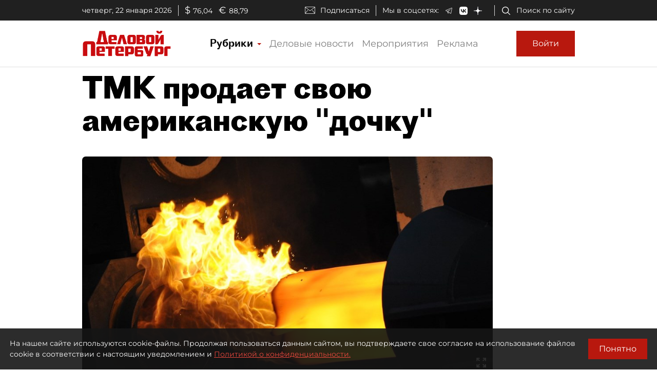

--- FILE ---
content_type: application/javascript
request_url: https://smi2.ru/counter/settings?payload=COmNAxij8YK8vjM6JGFhZDU2Y2YzLWVkYmQtNDE4MC1hMjgxLTY5YTgwYmUyODU3YQ&cb=_callbacks____0mkpxpm65
body_size: -167
content:
_callbacks____0mkpxpm65("[base64]");